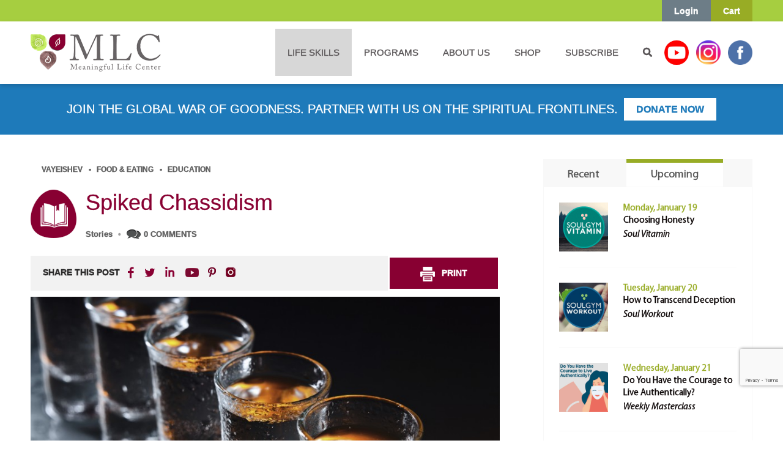

--- FILE ---
content_type: text/html; charset=utf-8
request_url: https://www.google.com/recaptcha/api2/anchor?ar=1&k=6Le-lLMZAAAAANjIQS_jrlnbEiHpdbgUYVW_YAlV&co=aHR0cHM6Ly93d3cubWVhbmluZ2Z1bGxpZmUuY29tOjQ0Mw..&hl=en&v=PoyoqOPhxBO7pBk68S4YbpHZ&size=invisible&anchor-ms=20000&execute-ms=30000&cb=e7rp87swma67
body_size: 49537
content:
<!DOCTYPE HTML><html dir="ltr" lang="en"><head><meta http-equiv="Content-Type" content="text/html; charset=UTF-8">
<meta http-equiv="X-UA-Compatible" content="IE=edge">
<title>reCAPTCHA</title>
<style type="text/css">
/* cyrillic-ext */
@font-face {
  font-family: 'Roboto';
  font-style: normal;
  font-weight: 400;
  font-stretch: 100%;
  src: url(//fonts.gstatic.com/s/roboto/v48/KFO7CnqEu92Fr1ME7kSn66aGLdTylUAMa3GUBHMdazTgWw.woff2) format('woff2');
  unicode-range: U+0460-052F, U+1C80-1C8A, U+20B4, U+2DE0-2DFF, U+A640-A69F, U+FE2E-FE2F;
}
/* cyrillic */
@font-face {
  font-family: 'Roboto';
  font-style: normal;
  font-weight: 400;
  font-stretch: 100%;
  src: url(//fonts.gstatic.com/s/roboto/v48/KFO7CnqEu92Fr1ME7kSn66aGLdTylUAMa3iUBHMdazTgWw.woff2) format('woff2');
  unicode-range: U+0301, U+0400-045F, U+0490-0491, U+04B0-04B1, U+2116;
}
/* greek-ext */
@font-face {
  font-family: 'Roboto';
  font-style: normal;
  font-weight: 400;
  font-stretch: 100%;
  src: url(//fonts.gstatic.com/s/roboto/v48/KFO7CnqEu92Fr1ME7kSn66aGLdTylUAMa3CUBHMdazTgWw.woff2) format('woff2');
  unicode-range: U+1F00-1FFF;
}
/* greek */
@font-face {
  font-family: 'Roboto';
  font-style: normal;
  font-weight: 400;
  font-stretch: 100%;
  src: url(//fonts.gstatic.com/s/roboto/v48/KFO7CnqEu92Fr1ME7kSn66aGLdTylUAMa3-UBHMdazTgWw.woff2) format('woff2');
  unicode-range: U+0370-0377, U+037A-037F, U+0384-038A, U+038C, U+038E-03A1, U+03A3-03FF;
}
/* math */
@font-face {
  font-family: 'Roboto';
  font-style: normal;
  font-weight: 400;
  font-stretch: 100%;
  src: url(//fonts.gstatic.com/s/roboto/v48/KFO7CnqEu92Fr1ME7kSn66aGLdTylUAMawCUBHMdazTgWw.woff2) format('woff2');
  unicode-range: U+0302-0303, U+0305, U+0307-0308, U+0310, U+0312, U+0315, U+031A, U+0326-0327, U+032C, U+032F-0330, U+0332-0333, U+0338, U+033A, U+0346, U+034D, U+0391-03A1, U+03A3-03A9, U+03B1-03C9, U+03D1, U+03D5-03D6, U+03F0-03F1, U+03F4-03F5, U+2016-2017, U+2034-2038, U+203C, U+2040, U+2043, U+2047, U+2050, U+2057, U+205F, U+2070-2071, U+2074-208E, U+2090-209C, U+20D0-20DC, U+20E1, U+20E5-20EF, U+2100-2112, U+2114-2115, U+2117-2121, U+2123-214F, U+2190, U+2192, U+2194-21AE, U+21B0-21E5, U+21F1-21F2, U+21F4-2211, U+2213-2214, U+2216-22FF, U+2308-230B, U+2310, U+2319, U+231C-2321, U+2336-237A, U+237C, U+2395, U+239B-23B7, U+23D0, U+23DC-23E1, U+2474-2475, U+25AF, U+25B3, U+25B7, U+25BD, U+25C1, U+25CA, U+25CC, U+25FB, U+266D-266F, U+27C0-27FF, U+2900-2AFF, U+2B0E-2B11, U+2B30-2B4C, U+2BFE, U+3030, U+FF5B, U+FF5D, U+1D400-1D7FF, U+1EE00-1EEFF;
}
/* symbols */
@font-face {
  font-family: 'Roboto';
  font-style: normal;
  font-weight: 400;
  font-stretch: 100%;
  src: url(//fonts.gstatic.com/s/roboto/v48/KFO7CnqEu92Fr1ME7kSn66aGLdTylUAMaxKUBHMdazTgWw.woff2) format('woff2');
  unicode-range: U+0001-000C, U+000E-001F, U+007F-009F, U+20DD-20E0, U+20E2-20E4, U+2150-218F, U+2190, U+2192, U+2194-2199, U+21AF, U+21E6-21F0, U+21F3, U+2218-2219, U+2299, U+22C4-22C6, U+2300-243F, U+2440-244A, U+2460-24FF, U+25A0-27BF, U+2800-28FF, U+2921-2922, U+2981, U+29BF, U+29EB, U+2B00-2BFF, U+4DC0-4DFF, U+FFF9-FFFB, U+10140-1018E, U+10190-1019C, U+101A0, U+101D0-101FD, U+102E0-102FB, U+10E60-10E7E, U+1D2C0-1D2D3, U+1D2E0-1D37F, U+1F000-1F0FF, U+1F100-1F1AD, U+1F1E6-1F1FF, U+1F30D-1F30F, U+1F315, U+1F31C, U+1F31E, U+1F320-1F32C, U+1F336, U+1F378, U+1F37D, U+1F382, U+1F393-1F39F, U+1F3A7-1F3A8, U+1F3AC-1F3AF, U+1F3C2, U+1F3C4-1F3C6, U+1F3CA-1F3CE, U+1F3D4-1F3E0, U+1F3ED, U+1F3F1-1F3F3, U+1F3F5-1F3F7, U+1F408, U+1F415, U+1F41F, U+1F426, U+1F43F, U+1F441-1F442, U+1F444, U+1F446-1F449, U+1F44C-1F44E, U+1F453, U+1F46A, U+1F47D, U+1F4A3, U+1F4B0, U+1F4B3, U+1F4B9, U+1F4BB, U+1F4BF, U+1F4C8-1F4CB, U+1F4D6, U+1F4DA, U+1F4DF, U+1F4E3-1F4E6, U+1F4EA-1F4ED, U+1F4F7, U+1F4F9-1F4FB, U+1F4FD-1F4FE, U+1F503, U+1F507-1F50B, U+1F50D, U+1F512-1F513, U+1F53E-1F54A, U+1F54F-1F5FA, U+1F610, U+1F650-1F67F, U+1F687, U+1F68D, U+1F691, U+1F694, U+1F698, U+1F6AD, U+1F6B2, U+1F6B9-1F6BA, U+1F6BC, U+1F6C6-1F6CF, U+1F6D3-1F6D7, U+1F6E0-1F6EA, U+1F6F0-1F6F3, U+1F6F7-1F6FC, U+1F700-1F7FF, U+1F800-1F80B, U+1F810-1F847, U+1F850-1F859, U+1F860-1F887, U+1F890-1F8AD, U+1F8B0-1F8BB, U+1F8C0-1F8C1, U+1F900-1F90B, U+1F93B, U+1F946, U+1F984, U+1F996, U+1F9E9, U+1FA00-1FA6F, U+1FA70-1FA7C, U+1FA80-1FA89, U+1FA8F-1FAC6, U+1FACE-1FADC, U+1FADF-1FAE9, U+1FAF0-1FAF8, U+1FB00-1FBFF;
}
/* vietnamese */
@font-face {
  font-family: 'Roboto';
  font-style: normal;
  font-weight: 400;
  font-stretch: 100%;
  src: url(//fonts.gstatic.com/s/roboto/v48/KFO7CnqEu92Fr1ME7kSn66aGLdTylUAMa3OUBHMdazTgWw.woff2) format('woff2');
  unicode-range: U+0102-0103, U+0110-0111, U+0128-0129, U+0168-0169, U+01A0-01A1, U+01AF-01B0, U+0300-0301, U+0303-0304, U+0308-0309, U+0323, U+0329, U+1EA0-1EF9, U+20AB;
}
/* latin-ext */
@font-face {
  font-family: 'Roboto';
  font-style: normal;
  font-weight: 400;
  font-stretch: 100%;
  src: url(//fonts.gstatic.com/s/roboto/v48/KFO7CnqEu92Fr1ME7kSn66aGLdTylUAMa3KUBHMdazTgWw.woff2) format('woff2');
  unicode-range: U+0100-02BA, U+02BD-02C5, U+02C7-02CC, U+02CE-02D7, U+02DD-02FF, U+0304, U+0308, U+0329, U+1D00-1DBF, U+1E00-1E9F, U+1EF2-1EFF, U+2020, U+20A0-20AB, U+20AD-20C0, U+2113, U+2C60-2C7F, U+A720-A7FF;
}
/* latin */
@font-face {
  font-family: 'Roboto';
  font-style: normal;
  font-weight: 400;
  font-stretch: 100%;
  src: url(//fonts.gstatic.com/s/roboto/v48/KFO7CnqEu92Fr1ME7kSn66aGLdTylUAMa3yUBHMdazQ.woff2) format('woff2');
  unicode-range: U+0000-00FF, U+0131, U+0152-0153, U+02BB-02BC, U+02C6, U+02DA, U+02DC, U+0304, U+0308, U+0329, U+2000-206F, U+20AC, U+2122, U+2191, U+2193, U+2212, U+2215, U+FEFF, U+FFFD;
}
/* cyrillic-ext */
@font-face {
  font-family: 'Roboto';
  font-style: normal;
  font-weight: 500;
  font-stretch: 100%;
  src: url(//fonts.gstatic.com/s/roboto/v48/KFO7CnqEu92Fr1ME7kSn66aGLdTylUAMa3GUBHMdazTgWw.woff2) format('woff2');
  unicode-range: U+0460-052F, U+1C80-1C8A, U+20B4, U+2DE0-2DFF, U+A640-A69F, U+FE2E-FE2F;
}
/* cyrillic */
@font-face {
  font-family: 'Roboto';
  font-style: normal;
  font-weight: 500;
  font-stretch: 100%;
  src: url(//fonts.gstatic.com/s/roboto/v48/KFO7CnqEu92Fr1ME7kSn66aGLdTylUAMa3iUBHMdazTgWw.woff2) format('woff2');
  unicode-range: U+0301, U+0400-045F, U+0490-0491, U+04B0-04B1, U+2116;
}
/* greek-ext */
@font-face {
  font-family: 'Roboto';
  font-style: normal;
  font-weight: 500;
  font-stretch: 100%;
  src: url(//fonts.gstatic.com/s/roboto/v48/KFO7CnqEu92Fr1ME7kSn66aGLdTylUAMa3CUBHMdazTgWw.woff2) format('woff2');
  unicode-range: U+1F00-1FFF;
}
/* greek */
@font-face {
  font-family: 'Roboto';
  font-style: normal;
  font-weight: 500;
  font-stretch: 100%;
  src: url(//fonts.gstatic.com/s/roboto/v48/KFO7CnqEu92Fr1ME7kSn66aGLdTylUAMa3-UBHMdazTgWw.woff2) format('woff2');
  unicode-range: U+0370-0377, U+037A-037F, U+0384-038A, U+038C, U+038E-03A1, U+03A3-03FF;
}
/* math */
@font-face {
  font-family: 'Roboto';
  font-style: normal;
  font-weight: 500;
  font-stretch: 100%;
  src: url(//fonts.gstatic.com/s/roboto/v48/KFO7CnqEu92Fr1ME7kSn66aGLdTylUAMawCUBHMdazTgWw.woff2) format('woff2');
  unicode-range: U+0302-0303, U+0305, U+0307-0308, U+0310, U+0312, U+0315, U+031A, U+0326-0327, U+032C, U+032F-0330, U+0332-0333, U+0338, U+033A, U+0346, U+034D, U+0391-03A1, U+03A3-03A9, U+03B1-03C9, U+03D1, U+03D5-03D6, U+03F0-03F1, U+03F4-03F5, U+2016-2017, U+2034-2038, U+203C, U+2040, U+2043, U+2047, U+2050, U+2057, U+205F, U+2070-2071, U+2074-208E, U+2090-209C, U+20D0-20DC, U+20E1, U+20E5-20EF, U+2100-2112, U+2114-2115, U+2117-2121, U+2123-214F, U+2190, U+2192, U+2194-21AE, U+21B0-21E5, U+21F1-21F2, U+21F4-2211, U+2213-2214, U+2216-22FF, U+2308-230B, U+2310, U+2319, U+231C-2321, U+2336-237A, U+237C, U+2395, U+239B-23B7, U+23D0, U+23DC-23E1, U+2474-2475, U+25AF, U+25B3, U+25B7, U+25BD, U+25C1, U+25CA, U+25CC, U+25FB, U+266D-266F, U+27C0-27FF, U+2900-2AFF, U+2B0E-2B11, U+2B30-2B4C, U+2BFE, U+3030, U+FF5B, U+FF5D, U+1D400-1D7FF, U+1EE00-1EEFF;
}
/* symbols */
@font-face {
  font-family: 'Roboto';
  font-style: normal;
  font-weight: 500;
  font-stretch: 100%;
  src: url(//fonts.gstatic.com/s/roboto/v48/KFO7CnqEu92Fr1ME7kSn66aGLdTylUAMaxKUBHMdazTgWw.woff2) format('woff2');
  unicode-range: U+0001-000C, U+000E-001F, U+007F-009F, U+20DD-20E0, U+20E2-20E4, U+2150-218F, U+2190, U+2192, U+2194-2199, U+21AF, U+21E6-21F0, U+21F3, U+2218-2219, U+2299, U+22C4-22C6, U+2300-243F, U+2440-244A, U+2460-24FF, U+25A0-27BF, U+2800-28FF, U+2921-2922, U+2981, U+29BF, U+29EB, U+2B00-2BFF, U+4DC0-4DFF, U+FFF9-FFFB, U+10140-1018E, U+10190-1019C, U+101A0, U+101D0-101FD, U+102E0-102FB, U+10E60-10E7E, U+1D2C0-1D2D3, U+1D2E0-1D37F, U+1F000-1F0FF, U+1F100-1F1AD, U+1F1E6-1F1FF, U+1F30D-1F30F, U+1F315, U+1F31C, U+1F31E, U+1F320-1F32C, U+1F336, U+1F378, U+1F37D, U+1F382, U+1F393-1F39F, U+1F3A7-1F3A8, U+1F3AC-1F3AF, U+1F3C2, U+1F3C4-1F3C6, U+1F3CA-1F3CE, U+1F3D4-1F3E0, U+1F3ED, U+1F3F1-1F3F3, U+1F3F5-1F3F7, U+1F408, U+1F415, U+1F41F, U+1F426, U+1F43F, U+1F441-1F442, U+1F444, U+1F446-1F449, U+1F44C-1F44E, U+1F453, U+1F46A, U+1F47D, U+1F4A3, U+1F4B0, U+1F4B3, U+1F4B9, U+1F4BB, U+1F4BF, U+1F4C8-1F4CB, U+1F4D6, U+1F4DA, U+1F4DF, U+1F4E3-1F4E6, U+1F4EA-1F4ED, U+1F4F7, U+1F4F9-1F4FB, U+1F4FD-1F4FE, U+1F503, U+1F507-1F50B, U+1F50D, U+1F512-1F513, U+1F53E-1F54A, U+1F54F-1F5FA, U+1F610, U+1F650-1F67F, U+1F687, U+1F68D, U+1F691, U+1F694, U+1F698, U+1F6AD, U+1F6B2, U+1F6B9-1F6BA, U+1F6BC, U+1F6C6-1F6CF, U+1F6D3-1F6D7, U+1F6E0-1F6EA, U+1F6F0-1F6F3, U+1F6F7-1F6FC, U+1F700-1F7FF, U+1F800-1F80B, U+1F810-1F847, U+1F850-1F859, U+1F860-1F887, U+1F890-1F8AD, U+1F8B0-1F8BB, U+1F8C0-1F8C1, U+1F900-1F90B, U+1F93B, U+1F946, U+1F984, U+1F996, U+1F9E9, U+1FA00-1FA6F, U+1FA70-1FA7C, U+1FA80-1FA89, U+1FA8F-1FAC6, U+1FACE-1FADC, U+1FADF-1FAE9, U+1FAF0-1FAF8, U+1FB00-1FBFF;
}
/* vietnamese */
@font-face {
  font-family: 'Roboto';
  font-style: normal;
  font-weight: 500;
  font-stretch: 100%;
  src: url(//fonts.gstatic.com/s/roboto/v48/KFO7CnqEu92Fr1ME7kSn66aGLdTylUAMa3OUBHMdazTgWw.woff2) format('woff2');
  unicode-range: U+0102-0103, U+0110-0111, U+0128-0129, U+0168-0169, U+01A0-01A1, U+01AF-01B0, U+0300-0301, U+0303-0304, U+0308-0309, U+0323, U+0329, U+1EA0-1EF9, U+20AB;
}
/* latin-ext */
@font-face {
  font-family: 'Roboto';
  font-style: normal;
  font-weight: 500;
  font-stretch: 100%;
  src: url(//fonts.gstatic.com/s/roboto/v48/KFO7CnqEu92Fr1ME7kSn66aGLdTylUAMa3KUBHMdazTgWw.woff2) format('woff2');
  unicode-range: U+0100-02BA, U+02BD-02C5, U+02C7-02CC, U+02CE-02D7, U+02DD-02FF, U+0304, U+0308, U+0329, U+1D00-1DBF, U+1E00-1E9F, U+1EF2-1EFF, U+2020, U+20A0-20AB, U+20AD-20C0, U+2113, U+2C60-2C7F, U+A720-A7FF;
}
/* latin */
@font-face {
  font-family: 'Roboto';
  font-style: normal;
  font-weight: 500;
  font-stretch: 100%;
  src: url(//fonts.gstatic.com/s/roboto/v48/KFO7CnqEu92Fr1ME7kSn66aGLdTylUAMa3yUBHMdazQ.woff2) format('woff2');
  unicode-range: U+0000-00FF, U+0131, U+0152-0153, U+02BB-02BC, U+02C6, U+02DA, U+02DC, U+0304, U+0308, U+0329, U+2000-206F, U+20AC, U+2122, U+2191, U+2193, U+2212, U+2215, U+FEFF, U+FFFD;
}
/* cyrillic-ext */
@font-face {
  font-family: 'Roboto';
  font-style: normal;
  font-weight: 900;
  font-stretch: 100%;
  src: url(//fonts.gstatic.com/s/roboto/v48/KFO7CnqEu92Fr1ME7kSn66aGLdTylUAMa3GUBHMdazTgWw.woff2) format('woff2');
  unicode-range: U+0460-052F, U+1C80-1C8A, U+20B4, U+2DE0-2DFF, U+A640-A69F, U+FE2E-FE2F;
}
/* cyrillic */
@font-face {
  font-family: 'Roboto';
  font-style: normal;
  font-weight: 900;
  font-stretch: 100%;
  src: url(//fonts.gstatic.com/s/roboto/v48/KFO7CnqEu92Fr1ME7kSn66aGLdTylUAMa3iUBHMdazTgWw.woff2) format('woff2');
  unicode-range: U+0301, U+0400-045F, U+0490-0491, U+04B0-04B1, U+2116;
}
/* greek-ext */
@font-face {
  font-family: 'Roboto';
  font-style: normal;
  font-weight: 900;
  font-stretch: 100%;
  src: url(//fonts.gstatic.com/s/roboto/v48/KFO7CnqEu92Fr1ME7kSn66aGLdTylUAMa3CUBHMdazTgWw.woff2) format('woff2');
  unicode-range: U+1F00-1FFF;
}
/* greek */
@font-face {
  font-family: 'Roboto';
  font-style: normal;
  font-weight: 900;
  font-stretch: 100%;
  src: url(//fonts.gstatic.com/s/roboto/v48/KFO7CnqEu92Fr1ME7kSn66aGLdTylUAMa3-UBHMdazTgWw.woff2) format('woff2');
  unicode-range: U+0370-0377, U+037A-037F, U+0384-038A, U+038C, U+038E-03A1, U+03A3-03FF;
}
/* math */
@font-face {
  font-family: 'Roboto';
  font-style: normal;
  font-weight: 900;
  font-stretch: 100%;
  src: url(//fonts.gstatic.com/s/roboto/v48/KFO7CnqEu92Fr1ME7kSn66aGLdTylUAMawCUBHMdazTgWw.woff2) format('woff2');
  unicode-range: U+0302-0303, U+0305, U+0307-0308, U+0310, U+0312, U+0315, U+031A, U+0326-0327, U+032C, U+032F-0330, U+0332-0333, U+0338, U+033A, U+0346, U+034D, U+0391-03A1, U+03A3-03A9, U+03B1-03C9, U+03D1, U+03D5-03D6, U+03F0-03F1, U+03F4-03F5, U+2016-2017, U+2034-2038, U+203C, U+2040, U+2043, U+2047, U+2050, U+2057, U+205F, U+2070-2071, U+2074-208E, U+2090-209C, U+20D0-20DC, U+20E1, U+20E5-20EF, U+2100-2112, U+2114-2115, U+2117-2121, U+2123-214F, U+2190, U+2192, U+2194-21AE, U+21B0-21E5, U+21F1-21F2, U+21F4-2211, U+2213-2214, U+2216-22FF, U+2308-230B, U+2310, U+2319, U+231C-2321, U+2336-237A, U+237C, U+2395, U+239B-23B7, U+23D0, U+23DC-23E1, U+2474-2475, U+25AF, U+25B3, U+25B7, U+25BD, U+25C1, U+25CA, U+25CC, U+25FB, U+266D-266F, U+27C0-27FF, U+2900-2AFF, U+2B0E-2B11, U+2B30-2B4C, U+2BFE, U+3030, U+FF5B, U+FF5D, U+1D400-1D7FF, U+1EE00-1EEFF;
}
/* symbols */
@font-face {
  font-family: 'Roboto';
  font-style: normal;
  font-weight: 900;
  font-stretch: 100%;
  src: url(//fonts.gstatic.com/s/roboto/v48/KFO7CnqEu92Fr1ME7kSn66aGLdTylUAMaxKUBHMdazTgWw.woff2) format('woff2');
  unicode-range: U+0001-000C, U+000E-001F, U+007F-009F, U+20DD-20E0, U+20E2-20E4, U+2150-218F, U+2190, U+2192, U+2194-2199, U+21AF, U+21E6-21F0, U+21F3, U+2218-2219, U+2299, U+22C4-22C6, U+2300-243F, U+2440-244A, U+2460-24FF, U+25A0-27BF, U+2800-28FF, U+2921-2922, U+2981, U+29BF, U+29EB, U+2B00-2BFF, U+4DC0-4DFF, U+FFF9-FFFB, U+10140-1018E, U+10190-1019C, U+101A0, U+101D0-101FD, U+102E0-102FB, U+10E60-10E7E, U+1D2C0-1D2D3, U+1D2E0-1D37F, U+1F000-1F0FF, U+1F100-1F1AD, U+1F1E6-1F1FF, U+1F30D-1F30F, U+1F315, U+1F31C, U+1F31E, U+1F320-1F32C, U+1F336, U+1F378, U+1F37D, U+1F382, U+1F393-1F39F, U+1F3A7-1F3A8, U+1F3AC-1F3AF, U+1F3C2, U+1F3C4-1F3C6, U+1F3CA-1F3CE, U+1F3D4-1F3E0, U+1F3ED, U+1F3F1-1F3F3, U+1F3F5-1F3F7, U+1F408, U+1F415, U+1F41F, U+1F426, U+1F43F, U+1F441-1F442, U+1F444, U+1F446-1F449, U+1F44C-1F44E, U+1F453, U+1F46A, U+1F47D, U+1F4A3, U+1F4B0, U+1F4B3, U+1F4B9, U+1F4BB, U+1F4BF, U+1F4C8-1F4CB, U+1F4D6, U+1F4DA, U+1F4DF, U+1F4E3-1F4E6, U+1F4EA-1F4ED, U+1F4F7, U+1F4F9-1F4FB, U+1F4FD-1F4FE, U+1F503, U+1F507-1F50B, U+1F50D, U+1F512-1F513, U+1F53E-1F54A, U+1F54F-1F5FA, U+1F610, U+1F650-1F67F, U+1F687, U+1F68D, U+1F691, U+1F694, U+1F698, U+1F6AD, U+1F6B2, U+1F6B9-1F6BA, U+1F6BC, U+1F6C6-1F6CF, U+1F6D3-1F6D7, U+1F6E0-1F6EA, U+1F6F0-1F6F3, U+1F6F7-1F6FC, U+1F700-1F7FF, U+1F800-1F80B, U+1F810-1F847, U+1F850-1F859, U+1F860-1F887, U+1F890-1F8AD, U+1F8B0-1F8BB, U+1F8C0-1F8C1, U+1F900-1F90B, U+1F93B, U+1F946, U+1F984, U+1F996, U+1F9E9, U+1FA00-1FA6F, U+1FA70-1FA7C, U+1FA80-1FA89, U+1FA8F-1FAC6, U+1FACE-1FADC, U+1FADF-1FAE9, U+1FAF0-1FAF8, U+1FB00-1FBFF;
}
/* vietnamese */
@font-face {
  font-family: 'Roboto';
  font-style: normal;
  font-weight: 900;
  font-stretch: 100%;
  src: url(//fonts.gstatic.com/s/roboto/v48/KFO7CnqEu92Fr1ME7kSn66aGLdTylUAMa3OUBHMdazTgWw.woff2) format('woff2');
  unicode-range: U+0102-0103, U+0110-0111, U+0128-0129, U+0168-0169, U+01A0-01A1, U+01AF-01B0, U+0300-0301, U+0303-0304, U+0308-0309, U+0323, U+0329, U+1EA0-1EF9, U+20AB;
}
/* latin-ext */
@font-face {
  font-family: 'Roboto';
  font-style: normal;
  font-weight: 900;
  font-stretch: 100%;
  src: url(//fonts.gstatic.com/s/roboto/v48/KFO7CnqEu92Fr1ME7kSn66aGLdTylUAMa3KUBHMdazTgWw.woff2) format('woff2');
  unicode-range: U+0100-02BA, U+02BD-02C5, U+02C7-02CC, U+02CE-02D7, U+02DD-02FF, U+0304, U+0308, U+0329, U+1D00-1DBF, U+1E00-1E9F, U+1EF2-1EFF, U+2020, U+20A0-20AB, U+20AD-20C0, U+2113, U+2C60-2C7F, U+A720-A7FF;
}
/* latin */
@font-face {
  font-family: 'Roboto';
  font-style: normal;
  font-weight: 900;
  font-stretch: 100%;
  src: url(//fonts.gstatic.com/s/roboto/v48/KFO7CnqEu92Fr1ME7kSn66aGLdTylUAMa3yUBHMdazQ.woff2) format('woff2');
  unicode-range: U+0000-00FF, U+0131, U+0152-0153, U+02BB-02BC, U+02C6, U+02DA, U+02DC, U+0304, U+0308, U+0329, U+2000-206F, U+20AC, U+2122, U+2191, U+2193, U+2212, U+2215, U+FEFF, U+FFFD;
}

</style>
<link rel="stylesheet" type="text/css" href="https://www.gstatic.com/recaptcha/releases/PoyoqOPhxBO7pBk68S4YbpHZ/styles__ltr.css">
<script nonce="MxNqKWjUXqm5svy67S_ENw" type="text/javascript">window['__recaptcha_api'] = 'https://www.google.com/recaptcha/api2/';</script>
<script type="text/javascript" src="https://www.gstatic.com/recaptcha/releases/PoyoqOPhxBO7pBk68S4YbpHZ/recaptcha__en.js" nonce="MxNqKWjUXqm5svy67S_ENw">
      
    </script></head>
<body><div id="rc-anchor-alert" class="rc-anchor-alert"></div>
<input type="hidden" id="recaptcha-token" value="[base64]">
<script type="text/javascript" nonce="MxNqKWjUXqm5svy67S_ENw">
      recaptcha.anchor.Main.init("[\x22ainput\x22,[\x22bgdata\x22,\x22\x22,\[base64]/[base64]/bmV3IFpbdF0obVswXSk6Sz09Mj9uZXcgWlt0XShtWzBdLG1bMV0pOks9PTM/bmV3IFpbdF0obVswXSxtWzFdLG1bMl0pOks9PTQ/[base64]/[base64]/[base64]/[base64]/[base64]/[base64]/[base64]/[base64]/[base64]/[base64]/[base64]/[base64]/[base64]/[base64]\\u003d\\u003d\x22,\[base64]\x22,\x22wphhHQFjWUNGU21xMG/CoU/Cg8KkCC3DgCzDkQTCoyLDgg/[base64]/[base64]/DkV/DmkgfP8OLw7lqRMKyNRbCkGzDoAdBw5dmMR3DhcKFwqw6wpbDsV3Dml1LKQ1bDsOzVRkuw7ZrEMOIw5dswr5XSBsdw4IQw4rDosOsLcOVw43CgjXDhn8iWlHDnsKENDtPw7/CrTfCgMK1woQBehvDmMO8D0nCr8O1E2Q/[base64]/[base64]/Cs8Kzw6LDqQQXwrvDlsOfwqwBwp3DnsKUwpTCj8K0YB4+wqbCqFzDgVsCw7XCvsKKwr4HGsKvw796G8KswoYuF8KHwp7ChcKiSsOKQ8Kyw7fCrUnDmcKxw58FXsO5GsKfZ8OEw5zCg8OIHcOHMFXDvDp5w6Vcw73DucOwMMOAA8O/GsKKDFckBArCqzbCv8KBCx4bw6lrw7PCj0pbGxfCrD1YRcOAa8OVw4rDocOTwrnCqAzDi1rDul98w63DuSvCssOYwoHDmwnDk8Kfwp5Uw5Mpw6Emw4QaN2HCnCnDul8XwofCnXADBsKfwrAYwrs6VcKvwr7Dj8ODJMKYw6vDsC3CnmfClyTDmMOgLRV/w7pUYX9dwqXDpC5CAB3CssOYCMONZF7Dj8OBSMO1DMK/TFvCoTTCo8O7bEomf8OYfsKcwrnDkUzDs3EtwonDisODTcOSw5PCml/DmMOMw7/DjcKVIMO3wo7DsiQWw7N0B8Oww4/Dg3ExPknDn1hVw5/CuMO7XsOrw4PCgMKyCsKcwqd3QsOcM8KfYMK/SXU+wqE8w61BwopWwrzCiG0Rw6tpSz3CnXg4w53DuMKOC189YUIqUgLDlcKjwoPDkiMrwrUQDUkvJnxUwosPbQEAH0sjGnHCoRR7w5vDggLChcKZw77CjHJBIGMFwqLDrVPCn8Ofw6low5dFw5bDscKEwrEwfjrCtcKBwoodwpxhwozCo8K4w6/DoFdlXhJUw4p7O34bWgXDmMKcwp5ecENNVmInwo7CskDDhXPDsAjCihnCscK5eDwjw5vDhCh+w4fCucOtIBPDi8OjWMK/wqhpbMKPw4ZgHiXDhmnDvXLDrkRxwo5Tw5INZMKCw4U8woFZATtWw4fCuR/DuncJw6J5Sj/Cs8KBTAcjwosAfsO4ZsO6wovDn8KDWWhGwqMzwogKMMOrw7UdKMKbw4V5V8KjwrhvXMOiwr8OPsKqJMO5CsKLBMO7T8OAB3fCpMKOw6ljwq/DmhbCrlvCtMKJwqMuYXYBI33CncOiwr3DuinCoMKCSMKSNSoEacKkwpNyD8ORwqsqesOqwoVLXcO3JMOUw6MvG8K7LMOGwoTDll5cw5giUU/DhGHCvsKrworDpkMuKTDDtcOAwoE4w4XCicOnw73DnmXClD8oBgMIWsOGw6BbXcODw5HCpsKEZsOlOcK4wrUvwqPDr1zCjcKHam4xKiPDnsKNNcOqwoTDvcK0aizCqz3Dm1hgw4rCtMO3wpgjwr/ClS/Crm3Cgz9tUScsFcKSDcOHE8KywqZDwpUrdRHDlDJrwrF9FEXCvsOOwppEZ8KJwqIxWG9vwrd+w54bb8OiWhjDnkoKWcOhPyQxR8KLwrATw7vDg8OqVTHDnT/DnhbCjMOoMBzCosOSw57DpGPCosOtwobDlz9Jw53Dl8K8MkRpwrxowrgaHzvCoVdFe8KGw6RuwpnDlS1HwrV3aMOJQ8KLwrnCkMKfwqHCmm4Ewq8VwovCtMO6woDDkUbDmMOrFsKtw7nCuhpMPhAZEQ/DlcK0woZrw5lJwq4kKsKzCcKAwrPDjDfCvy0Jw4l1G1fDpsKMwqNvd0opAsKLwpcmXMOYTldew74ewrBxLgvCv8Olw73CmsOPMV96w73DhMKBworCvRfDtGnCpVPDpMOVwp9gw7tnwrPDnRvDnTlcw6B0YC7DisOoYA7DvcO2KzPDtcKXS8K8Tk/DuMKmw7rDngsbDMKnw6rDvg5qwoRlwq7DnVNhw4U8eBJ1cMO/[base64]/CvsO8w5vDrMK4e8KRwqTDr8Ogw57CmV18wo80LMOiwpMiw7Efw5DDo8KiNk/[base64]/[base64]/[base64]/[base64]/CjV3Dh8OcfMKHw6JwXSPDgcOsbMOjwq1zw5dpw7Y/[base64]/[base64]/CscK+HcKEDcO3cDnDhG1JDXvDuTbCpifDqXA2wpp2YsOvw5MGUsOWbcKoWcO2w6FhewDDh8KlwpNzKsO8w59gw5fCtktAwoLDvGobQXcEUl3ChcKRw5NRwp/Dj8OCw7pyw6fDrVUjw4YXQ8KgYsO7SsKDwo/CicKVChrDlmIXwoMTwrsVwpY9wplcLMOaw4TCiCUfMcOtAjzDqcKlAkbDnR9NUkjDgQ3DmnfDscKCw595wqpSOwbDtSAmwoXCjsKew4N0Z8KpZQ/DuCTDicOJw48EUMOzw4lYY8OGw7TCksKvw6nDvsKcwo9ww7ouVcOzwokMwrHCoD1bE8O1w7XCkWReworCmMOXPiVHw7xYwqHCvsKEwrk6DcKAw6UUwofDr8OwCMODRMOtw5JOCybCocKrw6JAEkjDim/Dtno1w5TCjhUqwo/CocKwF8KpA2A6wqLDmsOwJ1nDq8O9OEfDhxbDngjDkX4NRMKPM8KnaMOjw5drw48ZwpHDgcK1wovDoj/[base64]/Cr8OxwrExCcKtwr0Fw5fCqzoJEhwuw5HDjyYlw5vCpcKCBcOvwr5KW8OUX8OswrACwrLDpcOMw7HClgXDsSHCtTLDsQHChMOeBmPDmcO/[base64]/asOSBsOrw7zDucKkwoHDgSPCkMOWT8OIwrMBAWnDtjbCjsOhw5rCjsKGw4PCqFfCmsO+wpIiTMKmecKWUHkyw7hSw4cCfXYrVcOGXybDoALCrMO5bQ/CjzbDnUkFC8Opw7HCi8OBwpFew5oUw4hSBcOpXMK2asKjwpMAa8Kewr4/DAbCp8KAa8KPw7TChsOvMMKACD3CrmZmw69CeBfCjA4HBMKFw7jDp3jDkzciKMO3R0TCjSrCnMOiaMO/[base64]/wqpdw5jCpjrDgEFgwqolPMOSR8K1wqxPUMO5F2kFwp3Ci8Kud8Obwr7DpW1CFsKGw7DCp8O/XSrDmsO7XsOBw4bDkcK3O8O/X8Odwp7CjXgPw5dCwqTDoGRBS8KcS3U0w7PCrg/CoMOIfsKIbsOhw4nCm8OWSsKzwqPDv8OXwpMJVhUUwqXCusK/w6xGQsO1aMO9wrlxfsKTwp11w6PCtcOMfMOXw6jDiMKQEHLDqivDosKSw4TCqsKqTX8iNMOafsOZwrQCwqg0C08UGS02wpjDlVDCncKJWxfDlX/Cg0woRkTCpwwxGMOBacKEIjnDqgvDv8K/wpZgwpoOGDTCmsK1w4Y/MX/CgC7DlHI9FMOtw4DDhzpKw7/Co8KVNAMHw5nCucKmaRfCojESw6t9KMKUdsKgwpHDgGfDn8OxwqLCocKHw6Qtb8OPwpXClCE2w4DDr8OofSvChkw1G3zDjF7DrMOJw4xqLT7DuW7DqcOawqwawo7DmlnDjTowwqzCpyHCuMO6H117A03ChB/Ds8O6wrzCicK3SSvCsjPDoMK7bsOKw7vDhgZow6Q7A8KlZyRZd8Obw7YuwpnDjGBaRcKhGlBww6fDsMO7wrjDtcKkw4fCksKuw7QzHMKXwqVIwpfCpcKnGUsPw7HDiMK7wo3Cp8Kgb8KWw7I0BnV8w6A/wqNQPE5ww7kCL8KywqJILDbDvzlQYFTCr8Knw4DDp8Osw6IYbErCtAXDqzbDmsOQcnPCpDnDpMKGwpFOw7TDmcKKesOCwok8Ew5YwqzDkcKbJQNmO8O6YMOzJ2zCjMOawppsSMO8GjsTw7rCu8OBcsO+w53DnW3Cm0dsaiwiOn7DsMKcwq/[base64]/[base64]/[base64]/CqsOAwq8fw4oQdcOEw7nDo1rDjn9UwqJMw7lDw7jCv2M2HExowrhZwqrCgcKaaQwMKMO/woccNncIwq9HwoY9BVRlwp3CglzDgXA8ccOMUy/CvMOdNHAhbV7DtcOJw7jCoxIIDcOUw6bDtmJ1TwvCuBPDj2x4wooyJ8OCworCmcK7WhFXw5PDsCDDkRMnwpkfw6TDqVUMTERBwrDCj8OrGsKkJ2TCvlTClMO7wprDiDAYFMKuNy/CkAzCrsOgwpZ/SCzCu8K5RjI9KlXDt8OBwphpw6LDhMOBw7DCsMO9woHCnC3Ch2U/AV9tw57CpMK7KQjDg8KuwqlCwpvDjsKBwq/DlsOnw4/CvcO2wonCicKkPsOpQMKDwrnCqmByw5DCnSgQZMO3MhJlI8OQw7EPwqdww4XCocOREUIlwpQGN8KKw69cw6HDskzCj23CuCQxwobCn3RKw4deFmTCskzDm8OiPMOERyMsfMKJfsO/NW/DtxDCuMKpZxXDtcKZw7jCoyZXAMOgbsOdw5cuecKKw4DCqwgpwp7CvsODehPDng3CpcKjw5TDkBzDpkEiccK+aSDCiVDClcOUw70mYsKHcTVhQcKpw4/CoC/CqcKYX8Oyw5HDn8K5wosfcDnChFLDnwMxwqR5wqDDiMKHw4XChcOtw57DiCNYesKYQUQkQkzDhHoGwpnCpgjCtl3DmMONwohRwp1baMKWYMOkRcKiw6tCHB/DlcKmw61tXsOicw3Cr8OnwobDvsK1ChTCvWcbcsKawrrCggbCqi/CnBnCqsKrDcOMw615KMOyfi8wEMOBwqjDscKgwq55TnjDm8Oiwq7CnGvDlFnDoAQ9NcOUU8ODw57DvMOHw4PDvRfDt8OAZ8O7AVTDosK6wqB/[base64]/CrljDlsKtwq/Cr8Osw6QRL8O8B8KlCRd9ayAMX8Omw4MlwqAhwrccwrlsw5x3w592w4DClMKHXCRAwpExaELDv8OEKcKiw6TCosK3HsOkCSzDoz/[base64]/P3LDgFwZwrTDgk3DhG55wpDChcKPMAHCnhDDscOvO3XDrX/Cq8OpN8ORQ8KQwonDgsKZwokZw7LCtMOfUCjCtjDCjEnCkVFJwp/DhWgpH2pYPcOxT8KPw7fDhMKAEsOswpk1KsOUwpvCg8KQwpLDpMOjw4TCjD/DnzbCmFY8Yw3Dnh3CoiLCmsO/McKCdWIhC0HDh8OQMyrCtcOmw6/DqsKmJiQvw6TDuBbDpsO/w4Bdw4ZpO8KBGsOnTMKwEXTCgRzCtsOcAmxZw65Pwol8wrDDtHUWPRULJcKuw7RNTwfCuMK0W8KQIsKXw6Fhw6zDgyHCmQPCqT3DncOaZ8KZWnxtSWhkJcKfF8KiAMO8P2E6w4HCsS3CvsO9dMKwwr3CvsOAwo9ke8KCwoLCjCfCrMK/wrzCsgVuwqxew7bDvcKaw7PClWvDih8owpXCmsKOw4BewojDsjAgw6fCvlp8EsOpH8OSw5JSw59ow7XCicO8Ai1Mw693w53Cn3vCmnPDl1TDgUAMw4laQsKgRCXDoDIBXVIIR8OOwr7Cvwl3w6/[base64]/CtwHDjBrDpcOLeVkmwonDvhrDknzCqcKvTgE8eMKsw6tuLQ3DosKPw5fCmMK2TMOqwpAEUQIwaAnCpibCl8OrH8KOL23CvGpcacKGwo1Kw6t9wqfCpsOmwpnChsK+WcOUZh/Dj8OiwpHCuXc+wqwQZsOxw7kVfMOLKVzDmlvCoSI5BcKrV3fDpcK0wq3CvgrDuDjCh8KCQUllw4XChnPCv2DDtzZcKMOXZMOwCR3DicKkwo/CucK8YwfDgmM8LcKWJsObwqohw4HCncO/[base64]/DmyDChBUoewYtwpvCpw3DsMKRFHQyDQPCv8KuTH7DjgHDgE3DpsKFwpbCqcONInbClwkKwqVhw4hTw7M4wrpSQsKQUmddKGnCjsK1w4FCw54QKcOIwo9Hw6PCsUjCs8KuJ8KZw7rDhcOpLsKnwpTDoMOJX8OONsKxw5bDhsOYwp8Xw7Evwq/DqVgBwpTCgCrDrsKOwrJMw63Cv8ONVizCj8OuD1LDpnbCpMKoKy7CjsOrwovDsV09wptxw6B9C8KqE1NKYDM4w7xzwqXDsCggUsO8T8K4XcOOw4/[base64]/CmcOgNsK9wrjDlyHCiWRIQsKhw7Z7w79VOBoIw5LDmsOMWMOdV8Kpwq92wrbDvFzDjcKhBjXDuQbCocOlw7hsHwPDnk0ewqsOw7FuO0HDrcObw6xKBE3CtMO9ZRPDmn82wr/CoT/CqmvDoxQiwrjDiBbDpwNmDWNzw5fCkSTCq8KuUBR2RMOgL33DvsOGw4XDqWvCg8KJe0tyw6hEwrNLVWzCijPDjsOXw4R/w7HDjjPCmgh1wpvDogVeGDtjwo8vwpnDv8Obw5gow5dgWcO5XEQyFSRlblLClcKhw79Vwp0Iw6/DlsOvFMOaccKTBjjCjkfDk8OISSkEFVFww7tbG33Dp8K1U8KtwrXDvHvClMKjwrfDtsKSwp7Dlx/ChsKmemTDnsKPwobDtcK6wrDDhcO0PAfCrFvDpsOuw6/[base64]/wrvDvSgywqVkfmPChMKkwpvChibDnQzDty0rw5TDtMKhwoIhw5xsQ3DCg8Kqwq7DmsOcfMKbXcKEwooSw40maFnDlMKDwrnDlTYyTyvCq8OACMO3w7xVw7jCtBIdEsOIHMKoXEvCpmIBFW/DiHjDjcOawp02RMK9B8Kjw6xCO8OSJcKnw4fCn3jCqcOdw683RMOFESw+CMOAw4vCnsK4w7vCs11Yw6RGwo/Cp0QAZwx1wpTCrATDtAxPVDdZaSl3wqXDizonEVNtdsK8w5U9w5zCjcOybcOdwrwCEMKtEMKDNmYtw6TDnynCqcKEwojChF/DmH3DkmobSjcJZS4sCsOtwrxTw4xAPRRSw4rCrx8cwq7Cj240wr4jJhXCkgwIwprCgsKew7MfGnnCtjjDiMKbD8O0wrfDvH1iJsKawofCscKbaTp4wpvCkMKIEMKWwpDCi3nDq0sgC8Ktw6TDlsOHRsK0wqcPw4U+AVnCksKKBkE+BhPDkGrDgMKiwonCt8O/w6/DrsKzLsKEw7bDoDDDpCbDvUAkw7fDocKfSsKUH8KwIh4wwqUUw7cGcjXCnx8pw4TDlzHClXgrwpPDuTPCumh8w5/Cv14uw4w5w4jDjijDrhIdw5LCv3RNSC1RO2XClQ8LO8K5SkfCqsK9TsOOwoMjMcK7wojDk8OVwq7CikjCpS0CYWAYN2R/w6nDoSEadwzCoip3wq/CisOewrZqCcK/wqbDt0UKB8K8BgPCmXrCmmAKwpnCgsKrDhpBw7TCkBjClsOoEMKOw7Iswr0mw7YNZ8OxAcO+w4/Ds8KVNC13w5DDmsKKw7YNbcOBw6TCll3CiMOzw4wpw6HDuMK4wpbCvcKSw63Dn8K+w7pZw57Dk8ORcSIeXMKlwqXDoMOuw5FPFj0owq9oZh7CtBTDpsKLw43CtcKJfcKdYDXCinsBwpwFw6p+wovCvRzDhsO9eHTDgWfDpMKiwp/DuRzDqmPCgsOsw6VqbADDsEMfwq1iw594w5wGBMO3EBlYw5XDm8Krw7zCiiDCiVfClU/CsE3DoTJEX8O2I1hxJsKBwoLDoiwiw6vCiQvDqsK6O8K7LgfDtsK4w7nCojrDhwQDw7/CmgA3YWJhwphMNcOdGcKRw6jCsXzCrXbCtMKffMK6FhhyChIFw5/CssOGw6TCgRhofSbDrS4OVcOPWSVVWkTDuWTDmH0pwoI7w5ckbsKiw6A1w4UpwptbW8KXflQqOC/CvVnCjzc/d3s6UTbDvMK1w4sXw6zDjsOSw790wqnCksK5FhlkwojCvg/Dr1gxasOxXsKowpTCosKswozCscObfXbDiMOxR0/DviNyWXMqwodewow2w4fCqcK+w6/CkcKVwokdamrDtVsvw4XCssO5WQ9yw51Xw6cAw53CusK2wrfDqsO0OWlQw60Hw7geTRTCj8KZw4QTwpBowo1rSibDjsK/cyImBWzClMOCMcK7wp3DjsOxLcKwwpMlZcKmwpw1w6DDs8KYCz5kwo1zwoJgwqctwrjDs8KeC8KQwrZQQzjCtDQNw6IFUyZZwpY1w7TCt8O/wp7DssODw4cFwo8AIQTDjsORwpHDnHjDgsKjXMKnw43CoMKEYcK/L8OsXQrDvsOrS3DDvMKZIcOeZEvDtMOlT8OowotXecKlw5/Cr35xwq1nQhs/[base64]/Dv8KAOcK6w70Ca8KrPSvCmsKhGgEJeMKMOnduw6QsdsKWfyfDusOCwrDChD9LQcOVcyg8wrw/w63ClcOSFsKVA8OTw6JiwoPDlsKiw6bDuSMQMMOqwoxowpTDhn8kw6nDuz3DrcKFwq5+wrPDtxDDvRF/w54waMKIw6nCqW/DsMK9wrjDmcOAw6o1JcOqwpYZO8KmVcK1bsKwwqLCsQpCw6h+SmoHKWQTYTLDn8K/AELDjsO7ZMOlw5LCoRvDiMKXcxUBKcOuXH81TcOeFBfDmwdWI8K+wo7Cl8KxaX7DkknDhsOZwrjCs8KhXMKGw6jCpFzCtMKfw6w7w4J1GVPDpW4aw6BiwplmekZdwrvCjsKgFMO6TkjDuHcuwqPDi8Oww57DhGV8w7XDm8KhZ8KUVDp/bhfDjVIgQ8KwwonDkU9jNmdydQfClUbDkC8Wwo4QGwbCj2PDjTFdIsOZwqLDgm/DgcKdWVZEwrhsOXEZw5bDjcOgwr1/wqMlw5V5wozDixYNVljCo0sBU8OOEcKfwobCvWDCuxzDuDw9dMO1wpBZFmDDicKFwpbDmnXCi8OSw5rCik1YKB3Dsi3DscKowqV2w6fCv1NuwprCoGUhw4LDmWQ6M8K8Y8KOJsK8w5Z0wqrDuMOZCyXClR/[base64]/Ct8O1a8Oww57Clholw70wAy97w65xa8O+R2V2w70Nw7nCqGY8w7jCpMKJGC59YAbDlxjChMOSw4/[base64]/DiMOgw4LDpMKow4/CuWXDn8K7w55RfwIxwoA7w6ciSA/CqsO+w7ANw6Ujbw3Do8KWOsOjc3IlwrNZbBDCrsKDwonCvcOKG3HCk0PCiMO0ecKJDcKEw6DCo8KRLWxNwo/CpsK6KMK/[base64]/Cq8Kfwrl/OsKnfXBJwprCgMKmWMK5YHtwfcO3w7F8ccKlWMKUw6kMCzMVYsObQsKWwo1lO8O3TsK2w5F1w5nDkj7CrsOCw7XCoSPCq8OKC0/Du8KeEcKVB8K9w7rDvRhuAMKswobCn8KjNMOow6UpwozCkRoIw50GY8KewrDCk8O+YMKEXXjCvVoRexZvUx/CqTHCpcKRT3IzwrfDknpbwprDjcKrw7DDvsOZBE3CvHXDrSbDiUByPMOHGxgLwrzCssOlUMOQOVhTT8Kvw7JJw7DDmcKcXsKWW3TDmzvCp8KcF8O2I8KTwoUYwqHClm47asOMwrEPwqVzw5J9w7FTw7VNwqbDoMKoe0/DjVdnciTCilfCjxw6fhIKwpQ1w7fDksOYwqkcf8KaDWN7FsOJEMKodMKgwodiwpJndsOeBXBSwprClcOMwrLDvCt3AW3Cji9EHcKGLEvDgUDDv1jCnMKud8Okw5LCh8OyAsOJKHTCkMO7w6dLw4w1PcOZwobDniTCusKvdidrwqInwqvCuTzDuAfCuRELw6UUMh/Cv8OQw6TDq8KMasOhwrnCtgbDjTxxQx/CoQoiSkpiwqzDgcO+KcKcw5gBw7DCnlfDs8OGNGjCnsOkwqzCmmwHw5djwq3CkErDsMOKw7E3wroxVRjDqBnDiMKSw7cFw4vCqsKcwqHClsOYLC0QwqPDrAZFJW/CpcKTE8OFMsK3wqJFSMKgBsKiwqEML1N+GCNIwoHDt2fDpXkDPsOsaWHCl8K+JU/[base64]/w6jCiD5iF8OBw6PDtFHDpMOnYHlzwrrDozJyBcOKTB3CgcOmw7Rmwr9hwojCmxlNw7fCpsOaw6XDvW1OwqfDjcOdAEtCwofCuMKPUcKcw5BQfkxaw5wgwrDDs19UwojCog9xYTDDlxzCgQPDo8ObHsOUwrcdcmLCoUfDqB3CrE/DvUcWw7FKwohnw7TCogXDnhvCmcO0PHTCoVPDmcKzPMKOGglVCU7DqXEswqXClcKgw7rCvMOLwpbDjjfCoELDjHbDjxvDqsKkC8Kcwolswr86VWVbw7PCg1t5wrscIlc/w5dBOcOWMA7CjwhuwpUqYsKnKsKvwrQ6w7rDr8OwfsKqLMObMEQ3w7HClMKERkQZV8K1wocNwo/[base64]/DqsOewpfCpUk2YMKVfXnDg2Ngw6LClMKGdw3DpHBDw6nCnB/[base64]/w7nCpMKYw4rDrl7DnnJ5HsK+wr83TcKNGh/CuENdwp/CrcKNwqfDp8OWw77DoCrCjh3DncOXwoQ1woDDh8O1XkZmacKMw67DrnzDrxTCvzLClcK8HTxOHEMqZG9vw6Ypw6wJwqDCn8KTwqlBw6TDunrCm1HDtT4ZP8KUL0NJL8KxDMKrwqzDtsKEL1pSw7/DhcOPwpNEw6LDsMKlT0bDucKocxnDrkwTwoMFbsKDdRVCw5UGwrUVwrbCtx/DlAs0w4DDg8K1w5xmHMOfwp3DtMKzwpTDnV/CgwlSWRXCmsOqQCg0wpNUwrRSwrfDjRFdJMK5eH8DSWfCpcKGw6/DvjZFwoEicE4cE2dnw5d6VRcaw60Lwqo2JUFywrHDnsO/w6zDgsK1w5ZwKMOpw7jCksK7A0DDslnCn8KXA8KVZMKWwrXDtcKuBRh3TgzCjXIQScK/TsKddj8oUnMgwpVzwqLCusOiaSF1M8KiwqvDmsOuNcO6wpTDuMKHQE/Dg0liw7g6KnhXw6tVw5TDoMKlPMKYUygqa8OGwq0beFFcWmHDqsKcw48Ww67ClAbDhykXcnxcwrdKwqzDoMOcwrwpwoXCnT/[base64]/DpsOpw63DvsOwwprDjMKvw7U6wpppG8KRCsOpw4XCvMO9w5XDvsKKwoMzw43CnhlyeDJ2VsOMw6gsw4nCsmrCpF7DpMOGwpvDohTCp8KZwq1Ww53CgTHDqyQew4ddBcO7R8KVZmvDk8Khwr4yJsKLVxE/[base64]/DgRLCnyNHb8Kxw7MaworDhsOQW8KOCnzDv8OxccO9VcKGwqXDqcKtBDhWW8OMw6DCg1bClHoJwrwxc8K8wpvCmcOtHg0IaMObw7rDk0UTXsKnw6/Cp1rDsMOVw69gXFlfwqXDj1PCs8ODwr4MwoTDoMKwwrXDtEF6XW/CnsK3BsKbwp/CosKNwo4aw7fCocKeH3XDgMKtVgLCt8KzawnCiT3CmcOUUW3Ctx3CmMKkwp5jAcOkHcKaN8OsXinDlsO5FMOFAsK1GsKbwpXDpcKLYDlJwp7CqcOkAWrCuMOmAsO5AcOfwo53woNXcMKQw5XDisOgfcO9QyzChXfCmcOuwrURwrBcw5ZVw5rCtV/Cr1bCgibCmAHDgsOWU8OMwqfCqsOgwrzDlMOHw7vDmEwkCcOhd2zDuCAcw7DCiU5fw5NjO3TCmRvCn3XCusOaSsOBCMOhWcOCbTJxK18Swq5XPsKfwrzCpEZqw7s8w5HDlsKwd8KAw5R9w6HDnA/CvhMFTSrCi03Ctx0kw7N4w4IHVnnCosO9w5bCqMK6w7YIwrLDkcOew79KwpkfTsOyB8O3FsKFQMOtw6PCqsOqw4/[base64]/ChAocw4xAwpjClsOTT013w7BdZMKtworCi8KDw43CoMO0w5vDtMKkKsOdwqcOwp3CiFbDq8ORdsOcX8K+DTDDgUsSw6JWeMKfw7LDnHQAwrxcecOjBzrDosO1wp1ewq/CnXYDw6XCoURTw4DDtiUIwoY6wrtcDUXCt8OPL8OCw48oworClcKsw6XCiHfDm8KuaMKdwrPDr8KZQMKmwpHCimnDmMOkO3XDhEYqVMO8wqDCo8KNMTAmw6VmwocwA2c5X8KVwpDDqcKPwq/DrUbCj8ODwotNEjbCisKbT8KuwqbCvgg/wqHCtcOwwql6W8OQw5lTYsKmZizCmcOqfg/DhRfDjifDqyzDkMOaw7oawr3CtUhFOAdzw7bDqU3CiS9bOnoUDcOrWsKwMm/DpcOwYVpOe2LDikHDqsKuw6Jvwr7CjsOmwrEDw5MPw4jCqV3DiMKyRVbCgHzDqTQWw6XDtMODw5Z/d8Kyw5fColEnw6LDpsKJwp4Rw5LCqmE3H8OCQGLDtcOWOcOzw5Icw5s/MCTDucKiASbCtUduwoAza8OLwrzDui/Cp8KrwplIw5vDjRlwwr0jw6nDtTvDmUfDq8KBw5/[base64]/bcOzHl1lwrt/[base64]/A8O3wpbCjUrCg8ORbwPCq8KgEl0uwrlww6BCYMK+TsOFwpccw5jCscK8w4Jcwr9Ww6loAxzDly/Ci8KRHhJxw6LCk2/Cp8KjwqpMcsOhw4vDqk8ja8OHOlvCrMKCY8OYw6t/[base64]/wpnCscKkfx0BJzxDw7xYwrwOwrDChmvDscK1wqUpLsK0w43CgAvCtCvDrMKWbh7DqFtLHzHDusK6ejAtSR/DvcOBdA5kb8OTwqNWBMOqw47CjRrDu0p+wr9aA198w64/QDnDgXnCvzbDvMODwrfCrzE4eFDClXlow4DCl8KmPlB2SxPCtw0lKcK+wrrCoBnCiCvCksOSwpbDl2HCkk/[base64]/DucOVwpw6EkTDksOxIVDCm2IdwqZVw7PDnMKYdcOsw7NNwqnCvGZOAMOzw4DDoWDDiCrDjcKcw49GwqxWNxVswq3DtMO+w5/CsB14w7nDqMKSwrVibklNwpLDmgPCsglww6TDmi7DpBhmw4jDrS3CjGcNw6vChx/DkcOtJMKoHMOlwq/DkhfDp8OKfcOfCUBTw6vCrGbDmMKew6zChsKIacOXwoPDj3dbL8Kxw6zDlsK4ScO5w5TCrMO9H8KiwqtYw5ZiShhCXsOdOsOowoFTwqspwpxsbXJJAEDDpAbDg8KHwqEdw4klwqHDiHEOIljCh34pJsOUMWdwa8KNOsKRwpTCmMOlw6DCh00BYMOowqTDhMOHdg/CnBgCwrbDuMOKPMKlEEo1w7bCoSImATtfw74ZwpUaO8OCJsKsIxDDucKvb3jDt8O3AVXDmMOEMSNZAhMEIMORwqkuIWdSw5RwEAbCgFUuNw9te0Q7VhDDuMOewoHCpMOlYcO/[base64]/w4LDiT3DuMObBcOndUjDssOnJinDjsKOJCo9w7PCtwDCk8Oww7DDjcO0w5I2w7XDiMKMdyrDt23Dul4rwpAywrvCvjlJw4zCmWTCrRFcw6/DsyUYFMOJw7vCuR/Dtgxqwqknw6rClMKVw71GE00oAMK5H8O4csKPwqRUwr3Di8KCw6YaFV8sEMKIDDAiEEUYwpDDvSfCsgJrYyg5w5DDnCNZw6LCl0pBw6TDrRHDtsKDAsK9BVBLwqTCp8KVwoXDpMOnw4/DscOqwp/DvsKBwqPDiVLDjnYxw4lwwr7DlkfDrsKULVQPbQwsw7YtLWp/[base64]/Dnm3CrsKywofCjMOGJBjDoHvDj8Opw6Bnwo3DrMKaw7tFw4AMEHPDhBbCjR3CmcO3IsKzw5oZNjDDhsOKwrhaZCXCk8KSw6HDu3nCrcOLw4HDk8OtQWRoCMKTKA/[base64]/[base64]/DvMOrE8KgCHBhdcOXw5cZw5rDlE54wpvDjcK/[base64]/Clx3DvMOuw5hrdDBiwqJ1w73DvUlMw6DChwYLYiLDs8KLN2V7w5hcw6UFw4nCnVBEwq7DjcO5IiAeASAcw71Gwr3CoA0/Z8OpU3Ahw5zDoMOqUcOpZ1rCjcO2W8K3wrPDksKZGz9NJXA6w4DDvCAtwpPDscOzwqTCnsKNGwzDmy5pQFxGw73DjcKVLBE5wr7Do8KMGlBAa8KZPkl0w7Uvw7dQW8Ogwr0wwoTDgkXCgcKILcKWFH4mWB8jYcOOwrQ9TcOlw7wgw4gwIWcswoLDtjR/w4nDmWjCoMODP8KhwrE0ZcOaL8KsU8O3wo/[base64]/[base64]/CnHHClDDDglwuTcOADG0YMW/DkSxwLy0Ew7HCl8KnCF1oLj/DtsOGwpgLLQc2Yy3DrMOywpLDrsKow7rCrz7DvMOPw6XCklZiwrXDosOlwoTCscKrU37DpMKZwo5yw6cywpvDnsKlw7p0w6h5KQdIN8OCJCnDiwLCoMKeY8O+N8Kfw6zDtsOaMcOXw7ZKK8O0NXLDtgImw4ciHsOMAcKoUUEfwrsMZ8KLTF7DhsKnWg3Dk8O/UsO3XWnDn0RWQQ/CpzbCnmVuf8OmX01bw5HCjDvCucOJw7Maw5Z5w5LDncO6w6wBXULDvcKQwprDr07Cl8OwJsKQwqvDjmrCuBvDisO0w4rCriBQFMO7FSXDpzPDiMObw6LCojwcf27CoE/DrsK6E8K4w5jCoXnCukvCiB9aw5DCqcOvCkzCmRsYXRfCgsONUcKuLlHDgD7CkMKoBMKzBMO4w6TDt30Kw73Dq8KrPzU7w5LDkinDpHd7wrVTwrDDl2RseSDCji/CtC4fBlnCiCLDolvDqynDty0mPBpZAW/Dlg0kSXw0w5N+dsOvdnwrZXvDnm1iwrtVc8OYU8OXWzJWeMOFwrjCiEV3UMK5SsOPc8Ouw4ciw4V3w57CjDwqwrR/woHDli/CucO0JFXChycXw7fCsMOew7BFw5k/w4c5CcKowr9Aw7DDlU/[base64]/Cq8OewpXChsKXw5LDvXx/woDClhwldBvCh8K2w7sRF0kvSTDDlBLCnXZzwqp6wqHDn1EIwrbCigvDgVXCicK2YinDt0zDjRIZVhTCosOqZHZOw5nDmmnDhwnDlVJpwp3DtMOrwqzDghgnw6wFYcOjBcOKw6/Cv8OGUMKoScOmwpHDhMKTJcKgC8OaHcK8wonDm8OIw4gywqzDqn1nw6F6wqYjw6ckwrDDvRfDphTDpMOhwpzCpUwlwobDt8OmAkZbwqnDnUzChQvDgmTDlEBxwpAuw5Mvw7E1TQp7A1l4OcOAKcOhwoRYw4PCqw90BiJ8w5/CvMOGacOqZnBZwq3DicKcwoDChcOjwqRxw4DDqsOtIsOmw6XCqMOgTTICw4XClk7CgTPCr2XDpRTCkl/CmnMZeVwfwqhtwpLDtwhKw7vCpsO6wrTCsMOiwrU7woo+PMONwoNFD3gKw6FaHMOHwqF/w79AWXgIwpFafQfCvMK4HHkMw77DtRLDncOBwpbCiMKBw63DjsKaF8OaQMKxwrY0dChGLhHCtMK4SsOJb8KsMMKiwpfDth3CmA/DkFJATglrAsKYYC7CsS7DvUrDhcO5KsOZMsOdwqMcEX7Cp8O+w5rDjcOfAsOkwoJEw6DDpWrChVlCPHpQwozDjMOqwq7CgsKVwpRlw6lQT8OKAR3CvcOpw70awo/DjGDCuQAvw5bDpXJeJsKIw7LCs2FhwrI5BcKAw5x9Myt/[base64]/CmDMkw7UmwpbDsyJGNcOYXxXDiMK6wpxbV1Zpd8K9wrELw7bCgcONwpEBwrPDv3A7w45yGsOPesOLw4hIw4bDmcOawo3CgVdFKy/Dt0xvHsOww67Csl8dAcOaO8KKw7nCj39QGD/DqMKeXAbChWU5N8Ojw4rDgsKVQEzDrT7Ct8KJH8OILm/DkcOUN8O0wrjDvRVIwr7Cu8ODXcKMfcOrwr/[base64]/fsKUG8KiJxXChcO/w7rDuRzDvcOHDBfDocKswqVGwqoRemRRVyvDtMKvFMOSKUZSDMO2w4RJwovCpRHDgF0ewqnCtsOXGcOCEH/DvQ58w5F+woPDgsKPcEPCqWFaN8OfwrfDrcOiQ8OtwrfCvVfDqjIGUcKKdSJwWcKyRcKDwokJw78PwpvCgMKFwqDCnnoQw7rCmAI6QsK7woYGVMO/[base64]/b8Owwr8/w7tTwrTCmQfCgcK/[base64]/w6p0PsOvWkvDpsKTw7LChWPCncOSbcOHwoJlCSIcKzpdaCdJwrnCi8K0V201w53CjzpdwoF2bMKHw77CrMK4wpXCmmIUQzQsS2xaDlILw7jDnH9XNMKlw6NWw7LDpCojTsKQK8OIAcKbwo3Dk8OfAn4CYxjDmmQYB8OTHU3CmC4Awq/[base64]/CvMKAOQPCqHDDqcODXGDDtMKubj9+QMKswozCnmdtw4jDvsOYw5vClEhxXsOjbw4FSwMew492RnBmd8Kww6tZO3xAU1LDm8Ktw4LCpsKdw7lcXxo/w4rCtBrCgAfDrcOQwqc1NMObB3h/[base64]/CoRLDisOiwr52EcKjIw8fQsOzwr/CgsOFXcO6w5M/[base64]/KhbDgkRFwo3Di1TCkcKJwqAMSMKOwpJqKD/[base64]/Dj8KSHcK2IBhowrNVCcKaw65mVsK5EsKxwocfA2l9wpfDvMOFRzTDrsKpw5B1w5LDmMKFw6PCrF7CvMO+wrV/M8K7XwbCssOqw4PDih9xIcOsw5thwpLDoBsIwo3DosKqw4/DoMKqw40ew6fChcOEwptqWhlOUVQ9YRDCiDpQBloHf3Q/wr8sw6JfdMOPw5kMOyLDn8KEHMK7w7U2w7oNw7vChcKYZDdrEk/CkmQYwoDDtSxbw5rDh8O/RcKxDDDCssOQQHHDnHIlO33ClcOHw7oiO8Ozw4E5wr5dwrkvwp/[base64]/CmMKRZsKwAsKifyVwJRFiXTTCuMK1w7rCuRzDgMKywr5JAsOGw4xjHcKdDcOeKMOEfXDDqy/CscKqOn7CmcKmIEpkT8O9A0tnFMOmRQHCusKOw4sMw7XCrsKzwrcUwpU+w5/DpH3ClX7ChcKEPsKnABLCi8KwMETCtMKTJ8ONw7Qmw4tld3Y+w6UhGyvCgsK+worCuVNcw7BLbcKJDcKOC8KFwosZIg9Dw6XDjcORG8Kuw6fCvMKFRE1UUsKBw4fDq8Kzw5/CscKhN2TCp8ONwrXCi2vDpw/DojgGFQHDjMORwpIlHsK6w7B2PsOXYsOiwqkmaE/DmAfCsxrDpDnDjcOLIlTDmggUwqzDtRLDpcKKHl5aw4fCmcOIw6Iiw59HO2hTUEJpasK/[base64]/XiDDs8KzCyAyLREDw7DCs0F4UsKhwrY7w5bCvsOjMylow4vCi2N+w7V8Ok7CmUBOJMOew4pPw4PCr8OqcsOEFWfDhVN4w7PClMKtcVJ7w7zDlXMvwpfDj17DrcKjw50yY8KKw711e8OWPw/DkD1Xw4ZVw7sOwqTChzfDkMOvB1TDgS/[base64]/DlcKcw57CikE+w4zDusOQGcKmwrjClMOtwrcSchsLNMOLRsOpAh0twqlFPsOqwoXCrAoWQ17CkcKYwqY\\u003d\x22],null,[\x22conf\x22,null,\x226Le-lLMZAAAAANjIQS_jrlnbEiHpdbgUYVW_YAlV\x22,0,null,null,null,1,[21,125,63,73,95,87,41,43,42,83,102,105,109,121],[1017145,159],0,null,null,null,null,0,null,0,null,700,1,null,0,\[base64]/76lBhnEnQkZnOKMAhk\\u003d\x22,0,0,null,null,1,null,0,0,null,null,null,0],\x22https://www.meaningfullife.com:443\x22,null,[3,1,1],null,null,null,0,3600,[\x22https://www.google.com/intl/en/policies/privacy/\x22,\x22https://www.google.com/intl/en/policies/terms/\x22],\x22b6E9YTL4y4+IICGi0LbeyhZFSovGTdVuEsZWlL/3964\\u003d\x22,0,0,null,1,1768857181293,0,0,[237,72,113],null,[110],\x22RC-j9lt9qAmfvOHSg\x22,null,null,null,null,null,\x220dAFcWeA5_8du_tx3WGyuPUqk5c0VkK3gflhXG6-_2gfH3ddjzY0Td_VHGvLnQnuKNq_SUqf5i2BjICTbbwPLLtcgQF5LhudeuTA\x22,1768939981324]");
    </script></body></html>